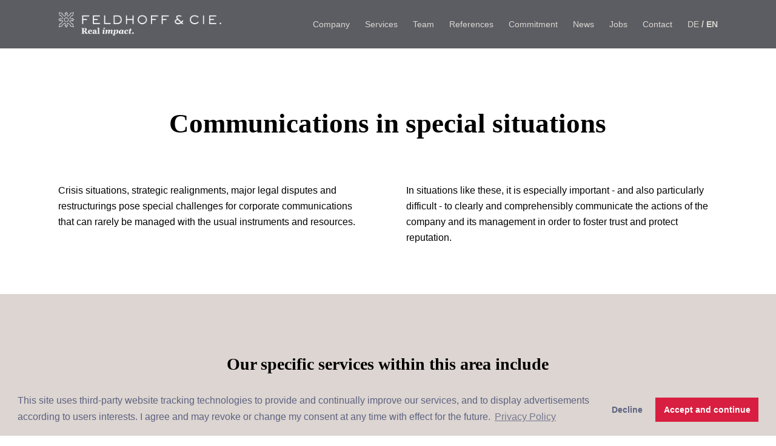

--- FILE ---
content_type: text/html; charset=UTF-8
request_url: http://feldhoffcie.de/en/services/special-situations
body_size: 3460
content:
<!DOCTYPE html>
<html lang="en">

<head>
  <meta charset="UTF-8" />
  <meta name="viewport" content="width=device-width, initial-scale=1.0" />
  <title>Special situations | Feldhoff & Cie.</title>
  <meta name="title" content="Special situations | Feldhoff & Cie." />
  <meta name="description" content="" />
  <meta name="robots" content="index" />

  <meta property="og:type" content="website" />
  <meta property="og:url" content='http://feldhoffcie.de/en' />
  <meta property="og:title" content="Special situations | Feldhoff & Cie." />
  <meta property="og:description" content="" />
      <meta property="og:image" content="http://feldhoffcie.de/media/site/11ff1ab0fd-1761102135/fci-banner.jpg" />
    <meta property="twitter:card" content="summary_large_image" />

      <link rel="apple-touch-icon" sizes="180x180" href="http://feldhoffcie.de/media/site/71610dec24-1761102135/fci-favicon-96x96-180x180.png" />
    <link rel="icon" type="image/png" sizes="32x32" href="http://feldhoffcie.de/media/site/71610dec24-1761102135/fci-favicon-96x96-32x32.png" />
    <link rel="icon" type="image/png" sizes="16x16" href="http://feldhoffcie.de/media/site/71610dec24-1761102135/fci-favicon-96x96-16x16.png" />
  
    <link href="http://feldhoffcie.de/styles/dist/index.css" rel="stylesheet">
</head>

<body>
  <input type="checkbox" id="gn-menustate" class="gn-menustate" aria-hidden="true">
  <div class='content '>  <header>
    <div class='container'>
      <a href='http://feldhoffcie.de/en'>
                  <img src='http://feldhoffcie.de/media/site/830a0c988b-1761102135/logo-1.png' alt='Feldhoff & Cie. Logo' />
              </a>

      <label class="menuicon" for="gn-menustate" aria-hidden="true">
        <span class="bread bread-top">
          <span class="crust crust-top"></span>
        </span>
        <span class="bread bread-bottom">
          <span class="crust crust-bottom"></span>
        </span>
      </label>

      <nav>
        <ul class='headerlist'>
                      <li class='hasparent'>
              <a href='http://feldhoffcie.de/en/company'>Company</a>
                              <div class='submenu' style='--num: 
                      2            
            ;'>
                  <ul class='submenu'>
                    <li class='header'>
                                              Company                                          </li>
                                          <li class='same'>
                        <a href='http://feldhoffcie.de/en/company'>Company</a>
                      </li>
                                                              <li>
                                                                              <a href='https://3f-group.net/' target='_blank' rel='noopener nofollow noreferrer'>3F Group</a>
                                                                        </li>
                                                          </ul>
                </div>
                          </li>
                      <li class='hasparent'>
              <a href='http://feldhoffcie.de/en/services'>Services</a>
                              <div class='submenu' style='--num: 
                      9            
            ;'>
                  <ul class='submenu'>
                    <li class='header'>
                                              Services                                          </li>
                                                              <li>
                                                  <a href='http://feldhoffcie.de/en/services/brand-concepts'>Brand concepts</a>
                                              </li>
                                          <li>
                                                  <a href='http://feldhoffcie.de/en/services/corporate-communications'>Corporate Communications</a>
                                              </li>
                                          <li>
                                                  <a href='http://feldhoffcie.de/en/services/financial-communications'>Financial communications</a>
                                              </li>
                                          <li>
                                                  <a href='http://feldhoffcie.de/en/services/acceptance-communications'>Acceptance communications</a>
                                              </li>
                                          <li>
                                                  <a href='http://feldhoffcie.de/en/services/special-situations'>Special situations</a>
                                              </li>
                                          <li>
                                                  <a href='http://feldhoffcie.de/en/services/internal-communications'>Internal communications</a>
                                              </li>
                                          <li>
                                                  <a href='http://feldhoffcie.de/en/services/real-estate-forum'>Real Estate Forum</a>
                                              </li>
                                          <li>
                                                  <a href='http://feldhoffcie.de/en/services/real-estate-summit'>Real Estate Summit</a>
                                              </li>
                                          <li>
                                                  <a href='http://feldhoffcie.de/en/services/customised-events'>Customised events</a>
                                              </li>
                                                          </ul>
                </div>
                          </li>
                      <li class='hasparent'>
              <a href='http://feldhoffcie.de/en/team'>Team</a>
                              <div class='submenu' style='--num: 
                      3            
            ;'>
                  <ul class='submenu'>
                    <li class='header'>
                                              Das Team bei Feldhoff & Cie.                                          </li>
                                          <li class='same'>
                        <a href='http://feldhoffcie.de/en/team'>Team</a>
                      </li>
                                                              <li>
                                                  <a href='http://feldhoffcie.de/en/team/corporate-culture'>Corporate Culture</a>
                                              </li>
                                          <li>
                                                  <a href='http://feldhoffcie.de/en/team/career'>Career</a>
                                              </li>
                                                          </ul>
                </div>
                          </li>
                      <li class=''>
              <a href='http://feldhoffcie.de/en/references'>References</a>
                          </li>
                      <li class=''>
              <a href='http://feldhoffcie.de/en/commitment'>Commitment</a>
                          </li>
                      <li class='hasparent'>
              <a href='http://feldhoffcie.de/en/news'>News</a>
                              <div class='submenu' style='--num: 
                      3            
            ;'>
                  <ul class='submenu'>
                    <li class='header'>
                                              News                                          </li>
                                          <li class='same'>
                        <a href='http://feldhoffcie.de/en/news'>News</a>
                      </li>
                                                              <li>
                                                  <a href='http://feldhoffcie.de/en/news/publications'>Publications</a>
                                              </li>
                                          <li>
                                                                              <a href='http://feldhoffcie.de/en/blog'>Blog</a>
                                                                        </li>
                                                          </ul>
                </div>
                          </li>
                      <li class=''>
              <a href='http://feldhoffcie.de/en/jobs'>Jobs</a>
                          </li>
                      <li class=''>
              <a href='http://feldhoffcie.de/en/contact'>Contact</a>
                          </li>
                    <li class='languageswitch'>
            <ul>
                              <li>
                  <a class='lang' href="http://feldhoffcie.de/de/leistungen/sondersituationen" hreflang="de">
                    de                  </a>
          </li>
                        <li class="active">
                  <a class='lang' href="http://feldhoffcie.de/en/services/special-situations" hreflang="en">
                    en                  </a>
          </li>
                </ul>
        </li>
        </ul>
      </nav>
    </div>
  </header>

  <section class='layout paddingtopsmall paddingbottomnope' style='background:
        #FFFFFF;
  '>
    <div class='container'>
              <div class="column" style="--span:6">
          <div class='block heading bold  center' 
  style='text-align: center; 
    font-family: var(--serif-fonts); 
    color: #000000;'>
  <h1>
    Communications in special situations  </h1>
</div>        </div>
          </div>
  </section>
  <section class='layout paddingtopsmaller paddingbottomsmaller' style='background:
        #FFFFFF;
  '>
    <div class='container'>
              <div class="column" style="--span:3">
          <div class='block text left' 
  style='text-align: left; 
  font-family: var(--sans-serif-fonts); 
  font-size: 16px; 
  color: #000000;'>
  <p>Crisis situations, strategic realignments, major legal disputes and restructurings pose special challenges for corporate communications that can rarely be managed with the usual instruments and resources.</p></div>        </div>
              <div class="column" style="--span:3">
          <div class='block text left' 
  style='text-align: left; 
  font-family: var(--sans-serif-fonts); 
  font-size: 16px; 
  color: #000000;'>
  <p>In situations like these, it is especially important - and also particularly difficult - to clearly and comprehensibly communicate the actions of the company and its management in order to foster trust and protect reputation.</p></div>        </div>
          </div>
  </section>
  <section class='layout paddingtopsmall paddingbottomnope' style='background:
        #dcd5d1;
  '>
    <div class='container'>
              <div class="column" style="--span:6">
          <div class='block heading bold  center' 
  style='text-align: center; 
    font-family: var(--serif-fonts); 
    color: #000000;'>
  <h3>
    Our specific services within this area include  </h3>
</div>        </div>
          </div>
  </section>
  <section class='layout paddingtopsmaller paddingbottomsmall' style='background:
        #dcd5d1;
  '>
    <div class='container'>
              <div class="column" style="--span:6">
          <div class='block gallery' style='--num: 4;'>
    <div class='image'>
    <img src="http://feldhoffcie.de/media/pages/leistungen/sondersituationen/ea73ebb35e-1761102145/fci_special-situations-communications_service_1.jpg">
  </div>
    <div class='image'>
    <img src="http://feldhoffcie.de/media/pages/leistungen/sondersituationen/5583aac77b-1761102145/fci_special-situations-communications_service_4.jpg">
  </div>
    <div class='image'>
    <img src="http://feldhoffcie.de/media/pages/leistungen/sondersituationen/7dd86d3ad6-1761102145/fci_special-situations-communications_service_2.jpg">
  </div>
    <div class='image'>
    <img src="http://feldhoffcie.de/media/pages/leistungen/sondersituationen/37b8b67d0b-1761102145/fci_special-situations-communications_service_3.jpg">
  </div>
  </div><div class='block gallery' style='--num: 4;'>
    <div class='image'>
    <img src="http://feldhoffcie.de/media/pages/leistungen/sondersituationen/89c2a0c447-1761102145/fci_special-situations-communications_service_5.jpg">
  </div>
    <div class='image'>
    <img src="http://feldhoffcie.de/media/pages/leistungen/sondersituationen/1b272d250a-1761102145/fci_special-situations-communications_service_8.jpg">
  </div>
    <div class='image'>
    <img src="http://feldhoffcie.de/media/pages/leistungen/sondersituationen/47eb2ea1e7-1761102145/fci_special-situations-communications_service_7.jpg">
  </div>
    <div class='image'>
    <img src="http://feldhoffcie.de/media/pages/leistungen/sondersituationen/ddb2aa22b4-1761102145/fci_special-situations-communications_service_6.jpg">
  </div>
  </div>        </div>
          </div>
  </section>
  <section class='layout paddingtopsmaller paddingbottomnope' style='background:
        #9fabb3;
  '>
    <div class='container'>
              <div class="column" style="--span:6">
                  </div>
          </div>
  </section>

</div>
<footer>
  <div class='container'>
    <a href='http://feldhoffcie.de/en'>
            <img src='http://feldhoffcie.de/media/site/830a0c988b-1761102135/logo-1.png' alt='Feldhoff & Cie. Logo' />
          </a>
    <div class='blocks'>
      <div class='block'>
        <p>Feldhoff &amp; Cie. Holding GmbH<br>WESTEND TOWER<br>Grüneburgweg 58-62<br>60322 Frankfurt am Main</p>      </div>
      <div class='block'>
        <p>T +49 69 2648677 0 <br>F +49 69 2648677 20 <br>E <a href="mailto:info@feldhoff-cie.de" rel="noopener noreferrer nofollow">info@feldhoff-cie.de</a></p>        <ul class='socialmedia'>
                    <li>
            <a href='https://de.linkedin.com/company/feldhoff-&-cie.' target='_blank' rel='noopener norefferer nofollow'>
              <svg xmlns="http://www.w3.org/2000/svg" viewBox="0 0 448 512"><path d="M100.28 448H7.4V148.9h92.88zM53.79 108.1C24.09 108.1 0 83.5 0 53.8a53.79 53.79 0 0 1 107.58 0c0 29.7-24.1 54.3-53.79 54.3zM447.9 448h-92.68V302.4c0-34.7-.7-79.2-48.29-79.2-48.29 0-55.69 37.7-55.69 76.7V448h-92.78V148.9h89.08v40.8h1.3c12.4-23.5 42.69-48.3 87.88-48.3 94 0 111.28 61.9 111.28 142.3V448z"/></svg>            </a>
          </li>
                  </ul>
      </div>
      <div class='block'>
        <ul class='pageslist'>
          <li>
            <a href='http://feldhoffcie.de/en'>Home</a>
          </li>
                    <li>
            <a href='http://feldhoffcie.de/en/company'>Company</a>
          </li>
                    <li>
            <a href='http://feldhoffcie.de/en/services'>Services</a>
          </li>
                    <li>
            <a href='http://feldhoffcie.de/en/team'>Team</a>
          </li>
                    <li>
            <a href='http://feldhoffcie.de/en/references'>References</a>
          </li>
                    <li>
            <a href='http://feldhoffcie.de/en/commitment'>Commitment</a>
          </li>
                    <li>
            <a href='http://feldhoffcie.de/en/news'>News</a>
          </li>
                    <li>
            <a href='http://feldhoffcie.de/en/jobs'>Jobs</a>
          </li>
                    <li>
            <a href='http://feldhoffcie.de/en/contact'>Contact</a>
          </li>
                  </ul>
      </div>
    </div>
    <div class='legal'>
      <div class='notice'>
          © Feldhoff & Cie. Holding GmbH      </div>
      <div class='links'>
                <a href='http://feldhoffcie.de/en/imprint'>Imprint</a>
                <a href='http://feldhoffcie.de/en/data-privacy'>Data privacy</a>
                  
      </div>
    </div>
  </div>
</footer><script src="http://feldhoffcie.de/js/cookieconsent.js"></script><script>
window.addEventListener('load', function(){
  window.cookieconsent.initialise({
    revokeBtn: "<div class='cc-revoke'></div>",
    type: "opt-in",
    palette: {
      popup: {
        background: "#dcd5d1",
        text: "#5E6280"
      },
      button: {
        background: "#d81f41",
        text: "#fff"
      }
    },
    content: {
      message: "This site uses third-party website tracking technologies to provide and continually improve our services, and to display advertisements according to users interests. I agree and may revoke or change my consent at any time with effect for the future.",
      link: "Privacy Policy",
      allow: "Accept and continue",
      deny: "Decline",
      href: "https://www.feldhoff-cie.de/impressum"
    },
    onInitialise: function(status) {
      if(status == cookieconsent.status.allow) startGA();
    },
    onStatusChange: function(status) {
      if (this.hasConsented()) startGA();
    }
  })
});

function startGA() {
  (function(i,s,o,g,r,a,m){i['GoogleAnalyticsObject']=r;i[r]=i[r]||function(){
    (i[r].q=i[r].q||[]).push(arguments)},i[r].l=1*new Date();a=s.createElement(o),
    m=s.getElementsByTagName(o)[0];a.async=1;a.src=g;m.parentNode.insertBefore(a,m)
  })(window,document,'script','//www.google-analytics.com/analytics.js','ga');
  ga('create', 'UA-81471837-1', 'auto');
  ga('send', 'pageview');
}
</script>  </body>

  </html>

--- FILE ---
content_type: text/css
request_url: http://feldhoffcie.de/styles/dist/index.css
body_size: 10975
content:
main.pressrelease section.title{background-color:#f1f3f0;padding:60px 0}main.pressrelease section.title img.logo{margin:20px 0;height:36px;width:auto}main.pressrelease section.title h1{font-family:var(--serif-fonts);font-size:36px;font-weight:700;max-width:800px;margin:0}@media only screen and (max-width: 700px){main.pressrelease section.title h1{font-size:24px}}main.pressrelease section.preview{padding:80px 0}main.pressrelease section.preview div.preview{font-family:var(--sans-serif-fonts);font-size:18px;color:#5e6280;line-height:26px;max-width:700px;margin-bottom:20px}@media only screen and (max-width: 700px){main.pressrelease section.preview div.preview{font-size:16px}}main.pressrelease section.preview a{color:#d81f41;font-size:16px;font-weight:700;font-family:var(--sans-serif-fonts)}main.pressrelease section.digest{padding-bottom:100px}main.pressrelease section.digest h2{margin:0 0 40px 0;font-size:28px;font-family:var(--serif-fonts);font-weight:700}@media only screen and (max-width: 700px){main.pressrelease section.digest h2{font-size:20px}}main.pressrelease section.digest div.digests{display:grid;grid-template-columns:repeat(3, 1fr);grid-gap:24px}@media only screen and (max-width: 800px){main.pressrelease section.digest div.digests{grid-template-columns:1fr !important}}@media only screen and (max-width: 1200px){main.pressrelease section.digest div.digests{grid-template-columns:1fr 1fr}}main.pressrelease section.digest div.digests div.newsblock{height:450px}main.pressrelease section.digest div.cta{display:flex;width:100%;justify-content:center;margin-top:40px}main.pressrelease section.digest a.moredigest{padding:12px 24px;border-radius:40px;background-color:#d81f41;color:#fff;display:block;width:-webkit-max-content;width:-moz-max-content;width:max-content;font-family:var(--sans-serif-fonts);text-decoration:none}main.event section.title{background-color:#f1f3f0;padding:60px 0}main.event section.title img.logo{margin:20px 0;height:36px;width:auto}main.event section.title h1{font-family:var(--serif-fonts);font-size:36px;font-weight:700;max-width:800px;margin:0}@media only screen and (max-width: 700px){main.event section.title h1{font-size:24px}}main.event section.content{padding:0 0 80px 0}main.event section.content div.preview{font-family:var(--sans-serif-fonts);font-size:18px;color:#5e6280;line-height:26px;max-width:700px;margin-bottom:20px;margin-top:80px}@media only screen and (max-width: 700px){main.event section.content div.preview{font-size:16px}}main.event section.content a{color:#d81f41;font-size:16px;font-weight:700;font-family:var(--sans-serif-fonts);display:block;margin-top:80px}main.event section.content iframe{display:block;width:100%;margin-top:80px}main.news section.header{width:100%;height:400px;background-repeat:no-repeat;background-size:cover;display:flex;flex-direction:column;align-items:center;justify-content:center}main.news section.header h1{font-family:var(--serif-fonts);font-size:45px;color:#fff;margin:0;font-weight:700}main.news section.filter{width:100%;background-color:var(--dark-grey);color:#f6f6f6;padding:40px 0}main.news section.filter>div.container>form{display:grid;grid-template-columns:repeat(6, 1fr);grid-gap:36px 24px}main.news section.filter label{display:block;font-family:var(--sans-serif-fonts);font-size:13px;letter-spacing:1px;text-transform:uppercase;margin-bottom:12px;color:#fff}main.news section.filter label.checkbox{position:relative;padding-left:38px;cursor:pointer;font-size:16px;-webkit-user-select:none;-moz-user-select:none;-ms-user-select:none;user-select:none;text-transform:none;letter-spacing:0;height:24px;display:flex;flex-direction:column;justify-content:center;color:#f6f6f6;overflow-wrap:normal;-webkit-hyphens:none;-ms-hyphens:none;hyphens:none}main.news section.filter label.checkbox:first-of-type{margin-right:24px}main.news section.filter label.checkbox:hover input~span.checkmark{background-color:#2f3033}main.news section.filter label.checkbox input:checked~span.checkmark:after{display:block}main.news section.filter label.checkbox>img{max-height:20px;height:100%}main.news section.filter input{height:48px;background-color:#414347;border:none;width:100%;position:relative;display:block;font-size:16px;color:#fff}main.news section.filter input[type=search]{background-image:url("../../svgs/search.svg");background-repeat:no-repeat;background-size:20px;background-position:16px center;padding:14px 16px 14px 46px}main.news section.filter input[type=checkbox]{position:absolute;opacity:0;cursor:pointer;height:0;width:0}main.news section.filter input[type=submit]{height:100%;background:none;padding:14px 32px 14px 16px;text-align:right;background-image:url("../../svgs/arrow-beige.svg");background-repeat:no-repeat;background-size:20px;background-position:100% center;transition:margin .2s ease-in-out;cursor:pointer;margin-right:8px;width:-webkit-max-content;width:-moz-max-content;width:max-content}main.news section.filter input[type=submit]:hover{margin-right:0px}main.news section.filter input#date{padding:14px 46px 14px 16px;background-image:url("../../svgs/date.svg");background-repeat:no-repeat;background-size:20px;background-position:calc(100% - 16px) center;background-origin:left}main.news section.filter input::-moz-placeholder{color:#8f95a4}main.news section.filter input:-ms-input-placeholder{color:#8f95a4}main.news section.filter input::placeholder{color:#8f95a4}main.news section.filter div.submit{display:flex;justify-content:flex-end}main.news section.filter div.checkboxes>div{display:flex;flex-direction:row;flex-wrap:wrap}main.news section.filter div.checkboxes span.checkmark{position:absolute;top:0;left:0;height:24px;width:24px;background-color:#494a4e;transition:background-color .1s ease-in-out}main.news section.filter div.checkboxes span.checkmark:after{content:url("../../svgs/checked.svg");position:absolute;display:none;width:13px;height:9px;top:5px;right:7.5px}main.news section.filter .span4{grid-column-start:span 4}@media only screen and (max-width: 1200px){main.news section.filter .span4{grid-column-start:span 3}}@media only screen and (max-width: 800px){main.news section.filter .span4{grid-column-start:span 6}}main.news section.filter .span2{grid-column-start:span 2}@media only screen and (max-width: 1200px){main.news section.filter .span2{grid-column-start:span 3}main.news section.filter .span2.submit{grid-column-start:span 6}}@media only screen and (max-width: 800px){main.news section.filter .span2{grid-column-start:span 6}main.news section.filter .span2.inline{grid-column-start:span 4}main.news section.filter .span2.submit{grid-column-start:span 2}}@media only screen and (max-width: 500px){main.news section.filter .span2.submit{grid-column-start:span 6}}main.news section.articles h1{font-size:28px;font-family:var(--serif-fonts);margin:68px 0 34px 0}main.news section.articles>div.container>div.newsblocks{display:grid;grid-template-columns:repeat(3, 1fr);grid-gap:24px;margin-bottom:100px}@media only screen and (max-width: 800px){main.news section.articles>div.container>div.newsblocks{grid-template-columns:1fr !important}}@media only screen and (max-width: 1200px){main.news section.articles>div.container>div.newsblocks{grid-template-columns:1fr 1fr}}main.news section.articles>div.container>div.newsblocks div.newsblock{height:450px}main.news section.articles>div.container>div.newsblocks>h1{height:300px;grid-column-start:span 3;text-align:center;display:flex;justify-content:center;align-items:center}div.litepicker{--date-container-months-color-bg: #f1f3f0;--date-container-months-box-shadow-color: #ddd;--date-footer-color-bg: #fafafa;--date-footer-box-shadow-color: #ddd;--date-tooltip-color-bg: #fff;--date-month-header-color: #333;--date-button-prev-month-color: #9e9e9e;--date-button-next-month-color: #9e9e9e;--date-button-prev-month-color-hover: #d81f41;--date-button-next-month-color-hover: #d81f41;--date-month-width: calc(var(--date-day-width) * 7);--date-month-weekday-color: #9e9e9e;--date-month-week-number-color: #9e9e9e;--date-day-width: 38px;--date-day-color: #333;--date-day-color-hover: #d81f41;--date-is-in-range-color: #dcd5d1;--date-is-locked-color: #9e9e9e;--date-is-start-color: #fff;--date-is-start-color-bg: #d81f41;--date-is-end-color: #fff;--date-is-end-color-bg: #d81f41;--date-button-cancel-color: #fff;--date-button-cancel-color-bg: #9e9e9e;--date-button-apply-color: #fff;--date-button-apply-color-bg: #2196f3;--date-button-reset-color: #909090;--date-button-reset-color-hover: #d81f41;--date-highlighted-day-color: #333;--date-highlighted-day-color-bg: #ffeb3b;font-family:var(--sans-serif-fonts);font-size:.8em;display:none;margin-top:20px}div.litepicker::after,div.litepicker::after{content:"";position:absolute;bottom:100%;width:0;height:0;border-style:solid;border-top-color:transparent !important;border-width:8px}div.litepicker::before{right:auto;left:calc(50% - 8px);border-color:rgba(0,0,0,.05) transparent}div.litepicker::after{right:auto;left:calc(50% - 8px);border-color:var(--date-container-months-color-bg) transparent}div.litepicker button{border:none;background:none}div.litepicker .container__main{display:flex}div.litepicker .container__months{display:flex;flex-wrap:wrap;background-color:var(--date-container-months-color-bg);width:calc( var(--date-month-width) + 10px );box-sizing:content-box}div.litepicker .container__months.columns-2{width:calc((var(--date-month-width) * 2) + 20px)}div.litepicker .container__months.columns-3{width:calc((var(--date-month-width) * 3) + 30px)}div.litepicker .container__months.columns-4{width:calc((var(--date-month-width) * 4) + 40px)}div.litepicker .container__months.split-view .month-item-header .button-previous-month,div.litepicker .container__months.split-view .month-item-header .button-next-month{visibility:visible}div.litepicker .container__months .month-item{padding:5px;width:var(--date-month-width);box-sizing:content-box}div.litepicker .container__months .month-item-header{display:flex;justify-content:space-between;font-weight:500;padding:10px 5px;text-align:center;align-items:center;color:var(--date-month-header-color)}div.litepicker .container__months .month-item-header div{flex:1}div.litepicker .container__months .month-item-header div>.month-item-name{margin-right:5px}div.litepicker .container__months .month-item-header div>.month-item-year{padding:0}div.litepicker .container__months .month-item-header .reset-button{color:var(--date-button-reset-color)}div.litepicker .container__months .month-item-header .reset-button>svg{fill:var(--date-button-reset-color)}div.litepicker .container__months .month-item-header .reset-button *{pointer-events:none}div.litepicker .container__months .month-item-header .reset-button:hover{color:var(--date-button-reset-color-hover)}div.litepicker .container__months .month-item-header .reset-button:hover>svg{fill:var(--date-button-reset-color-hover)}div.litepicker .container__months .month-item-header .button-previous-month,div.litepicker .container__months .month-item-header .button-next-month{visibility:hidden;text-decoration:none;padding:3px 5px;transition:color .3s,border .3s;cursor:default}div.litepicker .container__months .month-item-header .button-previous-month *,div.litepicker .container__months .month-item-header .button-next-month *{pointer-events:none}div.litepicker .container__months .month-item-header .button-previous-month{color:var(--date-button-prev-month-color)}div.litepicker .container__months .month-item-header .button-previous-month>svg,div.litepicker .container__months .month-item-header .button-previous-month>img{fill:var(--date-button-prev-month-color)}div.litepicker .container__months .month-item-header .button-previous-month:hover{color:var(--date-button-prev-month-color-hover)}div.litepicker .container__months .month-item-header .button-previous-month:hover>svg{fill:var(--date-button-prev-month-color-hover)}div.litepicker .container__months .month-item-header .button-next-month{color:var(--date-button-next-month-color)}div.litepicker .container__months .month-item-header .button-next-month>svg,div.litepicker .container__months .month-item-header .button-next-month>img{fill:var(--date-button-next-month-color)}div.litepicker .container__months .month-item-header .button-next-month:hover{color:var(--date-button-next-month-color-hover)}div.litepicker .container__months .month-item-header .button-next-month:hover>svg{fill:var(--date-button-next-month-color-hover)}div.litepicker .container__months .month-item-weekdays-row{display:flex;justify-self:center;justify-content:flex-start;color:var(--date-month-weekday-color);text-transform:uppercase;letter-spacing:1px}div.litepicker .container__months .month-item-weekdays-row>div{padding:5px 0;font-size:85%;flex:1;width:var(--date-day-width);text-align:center}div.litepicker .container__months .month-item:first-child .button-previous-month{visibility:visible}div.litepicker .container__months .month-item:last-child .button-next-month{visibility:visible}div.litepicker .container__months .month-item.no-previous-month .button-previous-month{visibility:hidden}div.litepicker .container__months .month-item.no-next-month .button-next-month{visibility:hidden}div.litepicker .container__days{display:flex;flex-wrap:wrap;justify-self:center;justify-content:flex-start;text-align:center;box-sizing:content-box}div.litepicker .container__days>div,div.litepicker .container__days>a{padding:5px 0;width:var(--date-day-width)}div.litepicker .container__days .day-item{color:var(--date-day-color);text-align:center;text-decoration:none;transition:color .3s,border .3s;cursor:default}div.litepicker .container__days .day-item:hover{color:var(--date-day-color-hover);box-shadow:inset 0 0 0 1px var(--date-day-color-hover)}div.litepicker .container__days .day-item.is-today{color:var(--date-is-today-color);font-weight:600}div.litepicker .container__days .day-item.is-locked{color:var(--date-is-locked-color)}div.litepicker .container__days .day-item.is-locked:hover{color:var(--date-is-locked-color);box-shadow:none;cursor:default}div.litepicker .container__days .day-item.is-in-range{background-color:var(--date-is-in-range-color)}div.litepicker .container__days .day-item.is-start-date{color:var(--date-is-start-color);background-color:var(--date-is-start-color-bg)}div.litepicker .container__days .day-item.is-end-date{color:var(--date-is-end-color);background-color:var(--date-is-end-color-bg)}div.litepicker .container__days .day-item.is-highlighted{color:var(--date-highlighted-day-color);background-color:var(--date-highlighted-day-color-bg)}div.litepicker .container__days .week-number{display:flex;align-items:center;justify-content:center;color:var(--date-month-week-number-color);font-size:85%}div.litepicker .container__footer{text-align:right;padding:10px 5px;margin:0 5px;background-color:var(--date-footer-color-bg);box-shadow:inset 0px 3px 3px 0px var(--date-footer-box-shadow-color)}div.litepicker .container__footer .preview-date-range{margin-right:10px;font-size:90%}div.litepicker .container__footer .button-cancel{background-color:var(--date-button-cancel-color-bg);color:var(--date-button-cancel-color);border:0;padding:3px 7px 4px}div.litepicker .container__footer .button-cancel *{pointer-events:none}div.litepicker .container__footer .button-apply{background-color:var(--date-button-apply-color-bg);color:var(--date-button-apply-color);border:0;padding:3px 7px 4px;margin-left:10px;margin-right:10px}div.litepicker .container__footer .button-apply:disabled{opacity:.7}div.litepicker .container__footer .button-apply *{pointer-events:none}div.litepicker .container__tooltip{position:absolute;margin-top:-4px;padding:4px 8px;background-color:var(--date-tooltip-color-bg);box-shadow:0 1px 3px rgba(0,0,0,.25);white-space:nowrap;font-size:11px;pointer-events:none;visibility:hidden}div.litepicker .container__tooltip:before{position:absolute;bottom:-5px;left:calc(50% - 5px);border-top:5px solid rgba(0,0,0,.12);border-right:5px solid transparent;border-left:5px solid transparent;content:""}div.litepicker .container__tooltip:after{position:absolute;bottom:-4px;left:calc(50% - 4px);border-top:4px solid var(--date-tooltip-color-bg);border-right:4px solid transparent;border-left:4px solid transparent;content:""}footer{background-color:var(--dark-grey);color:#fff;font-family:var(--sans-serif-fonts);font-weight:400;line-height:26px;font-size:16px;flex-shrink:0;padding-top:50px;padding-bottom:20px}footer img{height:40px}footer div.blocks{display:flex;flex-direction:row;width:100%;max-width:860px;justify-content:space-between;margin:50px 0}@media only screen and (max-width: 700px){footer div.blocks{margin:20px 0 30px 0;flex-direction:column}footer div.blocks>div.block{margin-top:20px}}footer div.blocks>div.block>ul{margin:0;padding:0;list-style:none}footer div.blocks>div.block>ul>li{display:block}footer div.blocks>div.block>ul.socialmedia{margin-top:20px;display:flex}footer div.blocks>div.block>ul.socialmedia svg{fill:var(--light-white);height:17px;width:auto;margin-right:16px}footer div.legal{color:var(--light-blueish-grey);display:flex;flex-direction:row;justify-content:space-between}@media only screen and (max-width: 700px){footer div.legal{flex-direction:column}footer div.legal>div.block{margin-top:20px}}footer div.legal>div.links>a{margin-left:15px}@media only screen and (max-width: 700px){footer div.legal>div.links>a{margin:0 15px 0 0}}footer a{color:inherit;text-decoration:none}footer a:hover{font-weight:500}input#gn-menustate{border:0;clip:rect(0, 0, 0, 0);height:1px;margin:-1px;overflow:hidden;padding:0;position:absolute;width:1px}header{background-color:var(--dark-grey);font-family:var(--sans-serif-fonts);font-size:14px;color:var(--light-white);height:80px;position:fixed;z-index:999;top:0;left:0;right:0}@media only screen and (max-width: 400px){header{height:65px}}header>div.container{display:flex;align-items:center;justify-content:space-between;height:100%;position:relative}header>div.container img{height:40px;position:relative}@media only screen and (max-width: 400px){header>div.container img{height:30px}}header>div.container label.menuicon{border:0;clip:rect(0, 0, 0, 0);height:1px;margin:-1px;overflow:hidden;padding:0;position:absolute;width:1px}@media only screen and (max-width: 1000px){header>div.container label.menuicon{border:none;clip:auto;height:auto;margin:auto;overflow:visible;position:static;width:auto;display:block;position:absolute;top:16px;right:0;width:48px;height:48px;cursor:pointer;transition:transform .5s cubic-bezier(0.28, 0.11, 0.32, 1);transform:rotate(0)}}@media only screen and (max-width: 1000px)and (max-width: 400px){header>div.container label.menuicon{top:9px}}@media only screen and (max-width: 1000px){header>div.container label.menuicon:hover{opacity:.65}}@media only screen and (max-width: 1000px){header>div.container label.menuicon span.bread{position:absolute;top:0;right:0;width:48px;height:48px;transition:transform .5s cubic-bezier(0.28, 0.11, 0.32, 1);transform:rotate(0)}header>div.container label.menuicon span.bread span.crust{display:block;width:18px;height:2px;background:#fff;position:absolute;left:15px}header>div.container label.menuicon span.bread span.crust.crust-top{top:23px;transition:transform .5s cubic-bezier(0.28, 0.11, 0.32, 1);transform:translateY(-3px)}header>div.container label.menuicon span.bread span.crust.crust-bottom{bottom:23px;transition:transform .5s cubic-bezier(0.28, 0.11, 0.32, 1);transform:translateY(3px)}}header>div.container li.languageswitch>ul{text-transform:uppercase;list-style:none;padding:0;font-family:var(--sans-serif-fonts);font-weight:400}@media only screen and (max-width: 1000px){header>div.container li.languageswitch>ul{font-size:16px}}header>div.container li.languageswitch>ul li{display:inline-block;margin:0}header>div.container li.languageswitch>ul li.active{font-weight:600}header>div.container li.languageswitch>ul li:nth-child(2)::before{content:"/"}@media only screen and (max-width: 1000px){header>div.container>nav>ul.headerlist{display:none}}@media only screen and (min-width: 1000px){header>div.container>nav>ul.headerlist{list-style:none;display:flex;flex-direction:row}header>div.container>nav>ul.headerlist>li{margin-left:25px;position:relative;display:block}header>div.container>nav>ul.headerlist>li a{text-decoration:none;color:inherit}header>div.container>nav>ul.headerlist>li:hover>div.submenu{visibility:visible;max-height:calc(124px + 55px * var(--num));opacity:1;box-shadow:0px 12px 18px rgba(0,0,0,.27)}header>div.container>nav>ul.headerlist>li div.submenu{right:auto;max-width:380px;width:70vw;top:30px;position:absolute;left:clamp(calc(-190px + 50%), calc(-35vw + 50%), 0px);box-shadow:none;transition:all 300ms ease-in-out 50ms,opacity 250ms ease-in-out 50ms;overflow:hidden;visibility:hidden;max-height:0px;opacity:0;transform-origin:top;padding-bottom:10px}header>div.container>nav>ul.headerlist>li div.submenu>ul.submenu{top:10px;background:#fff;list-style-type:none;padding:25px 30px;position:relative}header>div.container>nav>ul.headerlist>li div.submenu>ul.submenu::before,header>div.container>nav>ul.headerlist>li div.submenu>ul.submenu::after{content:"";position:absolute;bottom:100%;width:0;height:0;border-style:solid;border-top-color:transparent !important;border-width:8px}header>div.container>nav>ul.headerlist>li div.submenu>ul.submenu::before{right:auto;left:calc(50% - 8px);border-color:rgba(0,0,0,.05) transparent}header>div.container>nav>ul.headerlist>li div.submenu>ul.submenu::after{right:auto;left:calc(50% - 8px);border-color:#fff transparent}header>div.container>nav>ul.headerlist>li div.submenu>ul.submenu>li.header{font-size:20px;font-weight:700;font-family:var(--serif-fonts);line-height:28px;margin:0 0 22px 0;color:#000}header>div.container>nav>ul.headerlist>li div.submenu>ul.submenu>li{margin:0 0 14px 0}header>div.container>nav>ul.headerlist>li div.submenu>ul.submenu>li a{font-size:16px;line-height:24px;color:#1d3352}header>div.container>nav>ul.headerlist>li div.submenu>ul.submenu>li a::after{content:url("../../svgs/arrow-beige.svg");margin-left:6px;height:9px;width:16px;transition:margin 100ms ease-in-out}header>div.container>nav>ul.headerlist>li div.submenu>ul.submenu>li a:hover::after{margin-left:10px}header>div.container>nav>ul.headerlist>li div.submenu>ul.submenu>li.headerlink{width:100%;margin:23px 0 0 0;border-top:1px solid #5e6280;padding-top:23px}header>div.container>nav>ul.headerlist>li div.submenu>ul.submenu>li.headerlink a{font-weight:500;color:#d81f41}}@media only screen and (max-width: 1000px){input#gn-menustate:checked~div.content>header{background-color:var(--dark-grey);top:0;bottom:0;left:0;right:0;z-index:999;width:100%;height:100vh;overflow:scroll}input#gn-menustate:checked~div.content>header>div.container{align-items:flex-start;justify-content:flex-start;flex-direction:column}input#gn-menustate:checked~div.content>header>div.container>nav>ul.headerlist{list-style:none;display:flex;flex-direction:column;margin-top:60px;padding:0;margin-bottom:50px}input#gn-menustate:checked~div.content>header>div.container>nav>ul.headerlist a{text-decoration:none;color:inherit}input#gn-menustate:checked~div.content>header>div.container>nav>ul.headerlist>li{display:block;font-size:20px;margin-bottom:40px;font-family:var(--serif-fonts);font-weight:700}input#gn-menustate:checked~div.content>header>div.container>nav>ul.headerlist>li a:not(a.lang)::after{content:url("../../svgs/arrowwhite.svg");margin-left:6px;height:9px;width:16px;transition:margin 100ms ease-in-out}input#gn-menustate:checked~div.content>header>div.container>nav>ul.headerlist>li a:hover::after{margin-left:10px}input#gn-menustate:checked~div.content>header>div.container>nav>ul.headerlist>li>div.submenu{margin-top:10px;border-top:1px solid rgba(255,255,255,.5);padding-top:10px}input#gn-menustate:checked~div.content>header>div.container>nav>ul.headerlist>li>div.submenu>ul.submenu{list-style:none;padding:0}input#gn-menustate:checked~div.content>header>div.container>nav>ul.headerlist>li>div.submenu>ul.submenu>li.header{display:none}input#gn-menustate:checked~div.content>header>div.container>nav>ul.headerlist>li>div.submenu>ul.submenu>li.same{display:none}input#gn-menustate:checked~div.content>header>div.container>nav>ul.headerlist>li>div.submenu>ul.submenu>li a{font-family:var(--sans-serif-fonts);font-weight:400;font-size:16px;line-height:24px;color:#fff}input#gn-menustate:checked~div.content>header>div.container>nav>ul.headerlist>li>div.submenu>ul.submenu>li.headerlink{display:none;width:100%;margin:23px 0 0 0;border-top:1px solid rgba(200,200,200,.5);padding-top:23px}input#gn-menustate:checked~div.content>header>div.container>nav>ul.headerlist>li>div.submenu>ul.submenu>li.headerlink a{font-weight:500;color:#fff}input#gn-menustate:checked~div.content>header>div.container img{z-index:999;top:19px}}@media only screen and (max-width: 1000px)and (max-width: 400px){input#gn-menustate:checked~div.content>header>div.container img{top:16px}}@media only screen and (max-width: 1000px){input#gn-menustate:checked~div.content>header>div.container>label.menuicon{z-index:999;transform:rotate(90deg)}input#gn-menustate:checked~div.content>header>div.container>label.menuicon span.bread.bread-top{transition:transform .5s cubic-bezier(0.28, 0.11, 0.32, 1);transform:rotate(45deg)}input#gn-menustate:checked~div.content>header>div.container>label.menuicon span.bread.bread-bottom{transition:transform .5s cubic-bezier(0.28, 0.11, 0.32, 1);transform:rotate(-45deg)}input#gn-menustate:checked~div.content>header>div.container>label.menuicon span.bread span.crust{transform:translateY(0);transition-delay:0}}section.layout.paddingtopno{padding-top:0}section.layout.paddingtopsmaller{padding-top:50px}section.layout.paddingtopsmall{padding-top:100px}section.layout.paddingtopmedium{padding-top:140px}section.layout.paddingtopbig{padding-top:180px}section.layout.paddingtopbigger{padding-top:250px}section.layout.paddingbottomno{padding-bottom:0}section.layout.paddingbottomsmaller{padding-bottom:50px}section.layout.paddingbottomsmall{padding-bottom:100px}section.layout.paddingbottommedium{padding-bottom:140px}section.layout.paddingbottombig{padding-bottom:180px}section.layout.paddingbottombigger{padding-bottom:250px}section.layout>div.container{display:grid;grid-template-columns:repeat(6, 1fr);grid-column-gap:60px}section.layout>div.container div.column{grid-column:span var(--span);max-width:100%}@media only screen and (max-width: 900px){section.layout>div.container div.column:not(:nth-child(1)){margin-top:20px}}@media only screen and (max-width: 900px){section.layout>div.container div.column{grid-column-start:span 6}}div.newsblock{width:100%;height:100%;max-height:450px;background:#f1f3f0;position:relative;cursor:pointer !important;overflow:hidden}div.newsblock.internal{background:#5b5d62}div.newsblock.internal::before{background:linear-gradient(180deg, rgba(91, 93, 98, 0) 41.22%, rgba(91, 93, 98, 0.83) 68.31%, #5b5d62 96.1%)}div.newsblock.internal::after{content:url("/svgs/newsarrow-white.svg")}div.newsblock.internal img{filter:brightness(100)}div.newsblock.internal div.description,div.newsblock.internal span.title{color:#fff}div.newsblock::before{content:"";position:absolute;top:0;bottom:0;left:0;right:0;width:100%;height:100%;background-image:linear-gradient(180deg, rgba(241, 243, 240, 0) 41.22%, rgba(241, 243, 240, 0.83) 68.31%, #f1f3f0 96.1%);background-position:0px 50px;background-repeat:no-repeat;transition:background-position .2s ease-in-out;pointer-events:none}div.newsblock::after{content:url("/svgs/newsarrow.svg");position:absolute;right:32px;bottom:30px;opacity:0;pointer-events:none;transition:opacity .2s ease-in-out}div.newsblock:hover::before{background-position:0 0}div.newsblock:hover::after{opacity:1}div.newsblock a{display:block;padding:32px;height:100%;width:100%;text-decoration:none;cursor:pointer !important;overflow:hidden}div.newsblock a::after{content:"";position:absolute;top:0;bottom:0;left:0;right:0;width:100%;height:100%;background-image:linear-gradient(180deg, rgba(241, 243, 240, 0) 67.13%, #f1f3f0 96.1%);background-position:0px 30px;background-repeat:no-repeat;pointer-events:none}div.newsblock div.logo{height:50px;display:flex;align-items:center}div.newsblock img{max-height:50px;max-width:90px;width:auto;height:auto;-o-object-fit:fill;object-fit:fill}div.newsblock span.title{display:block;font-size:20px;font-weight:700;font-family:var(--serif-fonts);margin-top:15px;color:#000}div.newsblock div.description{font-family:var(--sans-serif-fonts);font-size:16px;line-height:26px;color:#5e6280;margin-top:20px;height:100%}div.logos{margin-bottom:20px;display:grid;gap:20px;line-height:0;grid-template-columns:repeat(var(--span), 1fr)}@media only screen and (max-width: 1000px){div.logos{grid-template-columns:repeat(3, 1fr)}}@media only screen and (max-width: 600px){div.logos{grid-template-columns:repeat(2, 1fr)}}div.logos>div.logo{display:flex;justify-content:center;align-items:center}div.logos>div.logo a{display:block}div.logos>div.logo img{max-height:100%;width:100%;max-width:100%;pointer-events:none}div.heading h1,div.heading h2,div.heading h3{margin:0 0 22px 0;font-weight:inherit}div.heading h1{font-size:45px}@media only screen and (max-width: 600px){div.heading h1{font-size:38px}}@media only screen and (max-width: 400px){div.heading h1{font-size:28px}}div.heading h2{font-size:35px}@media only screen and (max-width: 600px){div.heading h2{font-size:30px}}@media only screen and (max-width: 400px){div.heading h2{font-size:24px}}div.heading h3{font-size:28px}@media only screen and (max-width: 600px){div.heading h3{font-size:26px}}@media only screen and (max-width: 400px){div.heading h3{font-size:20px}}div.heading h4{font-size:22px}@media only screen and (max-width: 600px){div.heading h4{font-size:20px}}@media only screen and (max-width: 400px){div.heading h4{font-size:18px}}div.heading.regular{font-weight:400}div.heading.medium{font-weight:500}div.heading.semibold{font-weight:600}div.heading.bold{font-weight:700}div.heading.center{max-width:900px;margin:0 auto}div.text.center{max-width:700px;margin:0 auto}div.text p{font-weight:300;line-height:26px;margin:0 0 30px 0}div.text a{color:#d81f41}div.text strong{font-weight:600}div.link a{text-decoration:none;font-family:var(--sans-serif-fonts);font-size:16px;font-weight:500;color:#d81f41}div.link a svg{margin-left:5px}div.serviceslist ul{margin-top:40px;list-style:none;font-size:18px;font-family:var(--sans-serif-fonts);color:#1d3352;display:grid;grid-template-columns:1fr 1fr 1fr;-moz-column-gap:30px;column-gap:30px;row-gap:20px;padding:0}@media only screen and (max-width: 1000px){div.serviceslist ul{grid-template-columns:1fr 1fr}}@media only screen and (max-width: 650px){div.serviceslist ul{grid-template-columns:1fr}}div.serviceslist ul li{display:flex;align-items:center;flex-direction:row;height:50px}@media only screen and (max-width: 650px){div.serviceslist ul li{height:auto}}div.serviceslist ul li::before{content:url("../../svgs/plus.svg");display:block;padding-top:5px;margin-right:15px}div.serviceslist ul li a{text-decoration:none;color:inherit}div.blocklist ul{margin-bottom:20px;display:grid;grid-gap:20px;grid-template-columns:repeat(4, minmax(6rem, 1fr));list-style:none;padding:0}@media only screen and (max-width: 1000px){div.blocklist ul{grid-template-columns:repeat(2, minmax(6rem, 1fr))}}@media only screen and (max-width: 500px){div.blocklist ul{grid-template-columns:minmax(6rem, 1fr)}}div.blocklist ul li{background-color:var(--light-white);text-align:center;min-height:-webkit-min-content;min-height:-moz-min-content;min-height:min-content;padding-bottom:50px;padding-top:30px}div.blocklist ul li svg{display:block;margin:25px auto 30px auto;width:150px;height:150px}div.blocklist ul li span.heading{display:block;font-size:20px;font-family:var(--serif-fonts);margin:0 15px;-webkit-hyphens:manual;-ms-hyphens:manual;hyphens:manual;font-weight:600}div.blocklist ul li p{font-family:var(--sans-serif-fonts);font-size:14px;font-weight:300;color:#5e6280;margin:11px 15px 0 15px}div.team{display:grid;grid-template-columns:repeat(3, 1fr)}@media only screen and (max-width: 800px){div.team{grid-template-columns:1fr 1fr}}@media only screen and (max-width: 500px){div.team{grid-template-columns:1fr}}div.team>div{position:relative;display:grid;margin:3px}div.team>div img{width:100%;pointer-events:none}div.team>div>div{position:absolute;bottom:20px;left:30px;color:#fff;text-shadow:0px 0px 10px rgba(0,0,0,.8)}div.team>div>div>ul{margin:0;padding:0;list-style:none;display:flex;flex-direction:row;align-items:center}div.team>div>div>ul>li a svg{width:100%;max-width:18px;max-height:18px;margin-right:8px;fill:#d81f41}div.team>div>div>span{display:block}div.team>div>div>span.name{font-family:var(--serif-fonts);font-size:18px;font-weight:700;margin-bottom:5px}div.team>div>div>span.position{font-family:var(--sans-serif-fonts);font-weight:300;font-size:14px;margin-bottom:13px}div.block.partner img{max-height:55px;max-width:280px;height:100%}div.block.partner>div span{display:block}div.block.partner>div span.name{font-size:32px;font-family:var(--serif-fonts);margin-top:10px}div.block.partner>div span.location{font-size:16px;font-family:var(--sans-serif-fonts);font-weight:500;margin-top:8px}div.block.partner>div p{margin-top:20px;color:#000;font-size:16px;font-family:var(--sans-serif-fonts);line-height:26px;max-width:900px}div.block.publications{display:grid;grid-template-columns:repeat(2, 1fr);grid-gap:60px}@media only screen and (max-width: 700px){div.block.publications{grid-template-columns:1fr}}div.block.publications>div{display:flex;flex-direction:row}div.block.publications>div img{max-width:150px;height:-webkit-max-content;height:-moz-max-content;height:max-content;max-height:212px;box-shadow:0px 6px 14px rgba(0,0,0,.18);border-radius:7px}div.block.publications>div>div{margin-top:5px;margin-left:45px}div.block.publications>div>div span{display:block;font-family:var(--serif-fonts);font-size:24px;font-weight:700;max-width:300px}div.block.publications>div>div a{margin-top:20px;color:#d81f41;font-size:16px;font-weight:500;font-family:var(--sans-serif-fonts);text-decoration:none;display:block;transition:margin-left 200ms ease-in-out}div.block.publications>div>div a::after{content:url("../../svgs/arrowsmall.svg");height:7px;width:3px;margin-left:6px}div.block.publications>div>div a:hover{margin-left:10px}div.block.contactmember>div{margin:50px auto;max-width:330px;display:flex;flex-direction:row}div.block.contactmember>div>img{max-width:140px;max-height:140px;width:100%}div.block.contactmember>div>div{margin-left:35px}div.block.contactmember>div>div span{display:block}div.block.contactmember>div>div span.name{font-size:18px;font-weight:700;font-family:var(--serif-fonts);margin-bottom:4px}div.block.contactmember>div>div span.position{font-family:var(--sans-serif-fonts);font-size:14px;font-weight:300;margin-bottom:30px}div.block.contactmember>div>div a{display:block;text-decoration:none;color:#d81f41;font-size:16px;font-weight:500;margin-bottom:8px;font-family:var(--sans-serif-fonts)}div.block.jobpostings{display:grid;grid-template-columns:repeat(2, 1fr);max-width:880px;margin:25px auto;-moz-column-gap:74px;column-gap:74px;row-gap:48px}@media only screen and (max-width: 600px){div.block.jobpostings{grid-template-columns:1fr}}div.block.jobpostings>div{padding:30px 60px 30px 25px;background-color:var(--light-white)}div.block.jobpostings>div>span.title{display:block;font-size:20px;font-family:var(--serif-fonts);font-weight:700;margin-bottom:25px}div.block.jobpostings>div>a{color:var(--red);text-decoration:none;font-family:var(--sans-serif-fonts);font-weight:500;font-size:16px;display:block;transition:margin-left 200ms ease-in-out}div.block.jobpostings>div>a::after{content:url("../../svgs/arrowsmall.svg");height:7px;width:3px;margin-left:6px}div.block.jobpostings>div>a:hover{margin-left:10px}div.block.image img{width:100%}div.block.image a{text-decoration:none}div.block.iconlist ul{margin:50px 0;display:flex;grid-gap:60px;flex-wrap:wrap;list-style:none;padding:0}@media only screen and (max-width: 1000px){div.block.iconlist ul{display:grid;grid-template-columns:1fr 1fr 1fr}}@media only screen and (max-width: 800px){div.block.iconlist ul{display:grid;grid-template-columns:1fr 1fr}}@media only screen and (max-width: 600px){div.block.iconlist ul{display:grid;grid-template-columns:1fr}}div.block.iconlist ul li{text-align:center;flex:1 0 15%}div.block.iconlist ul li svg{display:block;max-width:24px;max-height:24px;margin:0 auto}div.block.iconlist ul li span.heading{display:block;margin:15px 15px 0 15px}div.subpagelist ul{margin-bottom:20px;display:grid;grid-gap:16px;grid-template-columns:repeat(3, 1fr);list-style:none;padding:0}@media only screen and (max-width: 1000px){div.subpagelist ul{grid-template-columns:1fr 1fr}}@media only screen and (max-width: 650px){div.subpagelist ul{grid-template-columns:1fr}}div.subpagelist ul li{background-color:#dcd5d1;padding:25px 60px 25px 25px;position:relative}div.subpagelist ul li a{text-decoration:none;color:inherit}div.subpagelist ul li span.title{display:flex;flex-direction:row;font-size:18px;font-family:var(--serif-fonts);font-weight:600;margin-bottom:15px}div.subpagelist ul li div>div{font-family:var(--sans-serif-fonts);font-size:14px;font-weight:300;color:#5e6280;margin-bottom:30px}div.subpagelist ul li svg{position:absolute;bottom:25px;left:25px}div.block.calltoaction{margin:0 auto;overflow:hidden;max-width:880px;display:flex;flex-direction:row}@media only screen and (max-width: 500px){div.block.calltoaction{flex-direction:column-reverse}}div.block.calltoaction>img{width:100%;height:100%;max-width:320px}@media only screen and (max-width: 900px)and (min-width: 500px){div.block.calltoaction>img{margin-top:100px;margin-left:auto}}div.block.calltoaction>div{margin-left:70px;margin-top:20px}@media only screen and (max-width: 500px){div.block.calltoaction>div{margin:0}}@media only screen and (max-width: 900px)and (min-width: 500px){div.block.calltoaction>div{position:absolute;margin:0;margin-top:20px;z-index:1}}div.block.calltoaction>div h2{font-size:32px;font-weight:700;color:inherit;font-family:var(--serif-fonts);margin:10px 0 15px 0}@media only screen and (max-width: 500px){div.block.calltoaction>div h2{font-size:25px}}div.block.calltoaction>div span{font-family:var(--sans-serif-fonts);font-weight:300;display:block}div.block.calltoaction>div span.description{font-size:18px;margin-bottom:25px}div.block.calltoaction>div span.position{font-size:14px;margin-bottom:16px}div.block.calltoaction>div a{color:inherit;text-decoration:none;display:block;font-weight:500;font-family:var(--sans-serif-fonts);font-size:16px}div.block.calltoaction>div a.contact{margin-bottom:6px}div.block.calltoaction>div a.button{margin-top:26px;padding:10px 20px;background-color:#fff;width:-webkit-max-content;width:-moz-max-content;width:max-content;border-radius:999px;color:#d81f41}div.block.calltoaction>div h3{font-size:22px;font-weight:700;font-family:var(--serif-fonts);margin-bottom:3px}div.block.newsslider div.swiper-container{padding:10px;width:100%;height:100%}div.block.newsslider div.swiper-container div.swiper-wrapper div.swiper-slide{height:auto !important}div.block.newsslider div.swiper-container div.buttons{display:flex;flex-direction:row;margin-top:30px;justify-content:space-between;position:relative;z-index:10;cursor:pointer}div.block.newsslider div.swiper-container div.buttons>div.button-prev::after{content:url("../../svgs/swiper-prev.svg");display:block}div.block.newsslider div.swiper-container div.buttons div.button-next::after{content:url("../../svgs/swiper-next.svg");display:block}div.block.news{display:grid;grid-template-columns:repeat(3, 1fr);grid-gap:24px}@media only screen and (max-width: 800px){div.block.news{grid-template-columns:1fr !important}}@media only screen and (max-width: 1200px){div.block.news{grid-template-columns:1fr 1fr}}div.block.news div.newsblock{height:450px}div.gallery{margin-bottom:25px;display:grid;grid-gap:25px;grid-template-columns:repeat(var(--num), minmax(6rem, 1fr));line-height:0;align-items:stretch;justify-content:center}@media only screen and (max-width: 750px){div.gallery{display:grid;grid-template-columns:1fr}}div.gallery>div.image{height:100%;width:100%}div.gallery>div.image img{flex-grow:1;width:100%;height:100%;pointer-events:none;-o-object-fit:cover;object-fit:cover}div.block.testimonials{max-width:600px;margin:0 auto}div.block.testimonials h2{font-size:40px;font-weight:700;font-family:var(--serif-fonts);max-width:70%;margin:0 0 30px 0}div.block.testimonials div.testimonial div.citation{font-size:18px;font-weight:300;font-family:var(--sans-serif-fonts);color:#5e6280;margin-bottom:20px}div.block.testimonials div.testimonial div.source{display:flex}div.block.testimonials div.testimonial div.source img{width:50px;height:50px;-o-object-fit:cover;object-fit:cover;border-radius:500px}div.block.testimonials div.testimonial div.source>div{margin-left:20px}div.block.testimonials div.testimonial div.source>div span{display:block}div.block.testimonials div.testimonial div.source>div span.name{font-size:18px;font-weight:700;font-family:var(--serif-fonts);margin-bottom:7px}div.block.testimonials div.testimonial div.source>div span.position{font-size:14px;font-weight:300;font-family:var(--sans-serif-fonts);max-width:250px}div.block.testimonials div.buttons{display:flex;flex-direction:row;margin-top:30px;justify-content:center;position:relative;z-index:10;cursor:pointer}div.block.testimonials div.buttons>div.button-prev::after{content:url("../../svgs/swiper-prev.svg");margin-right:10px;display:block}div.block.testimonials div.buttons div.button-next::after{content:url("../../svgs/swiper-next.svg");margin-left:10px;display:block}div.block.mainmap{padding:50px 0 50px 100px;width:100%;background-color:#f0f0f0;position:relative}div.block.mainmap div.info{position:relative;z-index:1;pointer-events:none}@media only screen and (max-width: 1000px){div.block.mainmap{display:flex;padding:50px 0 500px 0}div.block.mainmap div.info{position:absolute;bottom:50px;left:50px;z-index:1}}div.block.mainmap span.name{font-size:24px;font-weight:700;font-family:var(--serif-fonts);margin-bottom:15px;display:block}div.block.mainmap p{margin:0;font-family:var(--sans-serif-fonts);font-size:16px;line-height:24px;font-weight:400;color:#4f4f4f}div.block.mainmap div.backgroundimage{width:70%;height:100%;position:absolute;top:0;right:0;background-size:cover;background-image:linear-gradient(to right, #F0F0F0, rgba(243, 245, 243, 0)),var(--image)}@media only screen and (max-width: 1000px){div.block.mainmap div.backgroundimage{width:100%;height:50%;background-image:linear-gradient(to top, #F0F0F0, rgba(243, 245, 243, 0)),var(--image)}}div.block.map a{display:block;margin-bottom:16px}div.block.map img{width:100%;height:300px;-o-object-fit:cover;object-fit:cover}div.block.map span.name{font-size:24px;font-weight:700;font-family:var(--serif-fonts);margin-bottom:15px;display:block}div.block.map p{margin:0;font-family:var(--sans-serif-fonts);font-size:16px;line-height:24px;font-weight:300;color:#1a1919}div.hr hr{max-width:400px;width:100%;border:none}div.hr hr.marginnope{margin:0 auto}div.hr hr.marginsmaller{margin:20px auto}div.hr hr.marginsmall{margin:50px auto}div.hr hr.marginmedium{margin:100px auto}div.hr hr.marginbig{margin:180px auto}div.serviceslistnew ul{margin-top:40px;list-style:none;font-size:18px;font-family:var(--sans-serif-fonts);color:#1d3352;display:flex;align-items:stretch;padding:0;flex-wrap:wrap;margin-bottom:20px}div.serviceslistnew ul li{width:33.333%;border-bottom:1.5px solid #1d3352;flex:0 0 auto;line-height:50px}@media only screen and (max-width: 1200px){div.serviceslistnew ul li{width:50%}}@media only screen and (max-width: 700px){div.serviceslistnew ul li{width:100%}}div.serviceslistnew ul li a{text-decoration:none;color:inherit;display:flex;align-items:center;flex-direction:row}div.serviceslistnew ul li a::before{content:url("../../svgs/plus.svg");display:block;padding-top:5px;margin-right:15px}div.block.contact{margin:20px auto;max-width:600px;font-family:var(--sans-serif-fonts);font-size:16px;color:#000}div.block.contact div.alert{background-color:#d81f41;color:#fff;padding:20px 30px;margin-bottom:30px;border-radius:4px}div.block.contact div.alert.success{background-color:#3c3}div.block.contact .honeypot{position:absolute;left:-9999px}div.block.contact div.twofields{display:grid;grid-template-columns:1fr 1fr;grid-gap:24px}@media only screen and (max-width: 550px){div.block.contact div.twofields{grid-template-columns:1fr;grid-gap:0px}}div.block.contact div.field{display:block}div.block.contact div.field label{display:block;margin-bottom:8px}div.block.contact input,div.block.contact select,div.block.contact textarea{display:block;padding:10px 16px;background-color:#f8f8f8;color:#000;border:solid 1.5px #e7e7e7;border-radius:4px;font-size:16px;width:100%;margin-bottom:16px}div.block.contact textarea{resize:vertical;height:100px;font-family:inherit}div.block.contact select:invalid{color:#b8b8b8}div.block.contact input[type=submit]{background-color:#d81f41;color:#fff;border:none;border-radius:4px;width:auto;padding:15px 20px;margin-left:auto}@font-face{font-family:swiper-icons;src:url("data:application/font-woff;charset=utf-8;base64, [base64]//wADZ2x5ZgAAAywAAADMAAAD2MHtryVoZWFkAAABbAAAADAAAAA2E2+eoWhoZWEAAAGcAAAAHwAAACQC9gDzaG10eAAAAigAAAAZAAAArgJkABFsb2NhAAAC0AAAAFoAAABaFQAUGG1heHAAAAG8AAAAHwAAACAAcABAbmFtZQAAA/gAAAE5AAACXvFdBwlwb3N0AAAFNAAAAGIAAACE5s74hXjaY2BkYGAAYpf5Hu/j+W2+MnAzMYDAzaX6QjD6/4//Bxj5GA8AuRwMYGkAPywL13jaY2BkYGA88P8Agx4j+/8fQDYfA1AEBWgDAIB2BOoAeNpjYGRgYNBh4GdgYgABEMnIABJzYNADCQAACWgAsQB42mNgYfzCOIGBlYGB0YcxjYGBwR1Kf2WQZGhhYGBiYGVmgAFGBiQQkOaawtDAoMBQxXjg/wEGPcYDDA4wNUA2CCgwsAAAO4EL6gAAeNpj2M0gyAACqxgGNWBkZ2D4/wMA+xkDdgAAAHjaY2BgYGaAYBkGRgYQiAHyGMF8FgYHIM3DwMHABGQrMOgyWDLEM1T9/w8UBfEMgLzE////P/5//f/V/xv+r4eaAAeMbAxwIUYmIMHEgKYAYjUcsDAwsLKxc3BycfPw8jEQA/[base64]/uznmfPFBNODM2K7MTQ45YEAZqGP81AmGGcF3iPqOop0r1SPTaTbVkfUe4HXj97wYE+yNwWYxwWu4v1ugWHgo3S1XdZEVqWM7ET0cfnLGxWfkgR42o2PvWrDMBSFj/IHLaF0zKjRgdiVMwScNRAoWUoH78Y2icB/yIY09An6AH2Bdu/UB+yxopYshQiEvnvu0dURgDt8QeC8PDw7Fpji3fEA4z/PEJ6YOB5hKh4dj3EvXhxPqH/SKUY3rJ7srZ4FZnh1PMAtPhwP6fl2PMJMPDgeQ4rY8YT6Gzao0eAEA409DuggmTnFnOcSCiEiLMgxCiTI6Cq5DZUd3Qmp10vO0LaLTd2cjN4fOumlc7lUYbSQcZFkutRG7g6JKZKy0RmdLY680CDnEJ+UMkpFFe1RN7nxdVpXrC4aTtnaurOnYercZg2YVmLN/d/gczfEimrE/fs/bOuq29Zmn8tloORaXgZgGa78yO9/cnXm2BpaGvq25Dv9S4E9+5SIc9PqupJKhYFSSl47+Qcr1mYNAAAAeNptw0cKwkAAAMDZJA8Q7OUJvkLsPfZ6zFVERPy8qHh2YER+3i/BP83vIBLLySsoKimrqKqpa2hp6+jq6RsYGhmbmJqZSy0sraxtbO3sHRydnEMU4uR6yx7JJXveP7WrDycAAAAAAAH//wACeNpjYGRgYOABYhkgZgJCZgZNBkYGLQZtIJsFLMYAAAw3ALgAeNolizEKgDAQBCchRbC2sFER0YD6qVQiBCv/H9ezGI6Z5XBAw8CBK/m5iQQVauVbXLnOrMZv2oLdKFa8Pjuru2hJzGabmOSLzNMzvutpB3N42mNgZGBg4GKQYzBhYMxJLMlj4GBgAYow/P/PAJJhLM6sSoWKfWCAAwDAjgbRAAB42mNgYGBkAIIbCZo5IPrmUn0hGA0AO8EFTQAA") format("woff");font-weight:400;font-style:normal}:root{--swiper-theme-color:#007aff}.swiper-container{margin-left:auto;margin-right:auto;position:relative;overflow:hidden;list-style:none;padding:0;z-index:1}.swiper-container-vertical>.swiper-wrapper{flex-direction:column}.swiper-wrapper{position:relative;width:100%;height:100%;z-index:1;display:flex;transition-property:transform;box-sizing:content-box}.swiper-container-android .swiper-slide,.swiper-wrapper{transform:translate3d(0px, 0, 0)}.swiper-container-multirow>.swiper-wrapper{flex-wrap:wrap}.swiper-container-multirow-column>.swiper-wrapper{flex-wrap:wrap;flex-direction:column}.swiper-container-free-mode>.swiper-wrapper{transition-timing-function:ease-out;margin:0 auto}.swiper-container-pointer-events{touch-action:pan-y}.swiper-container-pointer-events.swiper-container-vertical{touch-action:pan-x}.swiper-slide{flex-shrink:0;width:100%;height:100%;position:relative;transition-property:transform}.swiper-slide-invisible-blank{visibility:hidden}.swiper-container-autoheight,.swiper-container-autoheight .swiper-slide{height:auto}.swiper-container-autoheight .swiper-wrapper{align-items:flex-start;transition-property:transform,height}.swiper-container-3d{perspective:1200px}.swiper-container-3d .swiper-cube-shadow,.swiper-container-3d .swiper-slide,.swiper-container-3d .swiper-slide-shadow-bottom,.swiper-container-3d .swiper-slide-shadow-left,.swiper-container-3d .swiper-slide-shadow-right,.swiper-container-3d .swiper-slide-shadow-top,.swiper-container-3d .swiper-wrapper{transform-style:preserve-3d}.swiper-container-3d .swiper-slide-shadow-bottom,.swiper-container-3d .swiper-slide-shadow-left,.swiper-container-3d .swiper-slide-shadow-right,.swiper-container-3d .swiper-slide-shadow-top{position:absolute;left:0;top:0;width:100%;height:100%;pointer-events:none;z-index:10}.swiper-container-3d .swiper-slide-shadow-left{background-image:linear-gradient(to left, rgba(0, 0, 0, 0.5), rgba(0, 0, 0, 0))}.swiper-container-3d .swiper-slide-shadow-right{background-image:linear-gradient(to right, rgba(0, 0, 0, 0.5), rgba(0, 0, 0, 0))}.swiper-container-3d .swiper-slide-shadow-top{background-image:linear-gradient(to top, rgba(0, 0, 0, 0.5), rgba(0, 0, 0, 0))}.swiper-container-3d .swiper-slide-shadow-bottom{background-image:linear-gradient(to bottom, rgba(0, 0, 0, 0.5), rgba(0, 0, 0, 0))}.swiper-container-css-mode>.swiper-wrapper{overflow:auto;scrollbar-width:none;-ms-overflow-style:none}.swiper-container-css-mode>.swiper-wrapper::-webkit-scrollbar{display:none}.swiper-container-css-mode>.swiper-wrapper>.swiper-slide{scroll-snap-align:start start}.swiper-container-horizontal.swiper-container-css-mode>.swiper-wrapper{-ms-scroll-snap-type:x mandatory;scroll-snap-type:x mandatory}.swiper-container-vertical.swiper-container-css-mode>.swiper-wrapper{-ms-scroll-snap-type:y mandatory;scroll-snap-type:y mandatory}.cc-window{opacity:1;transition:opacity 1s ease}.cc-window.cc-invisible{opacity:0}.cc-animate.cc-revoke{transition:transform 1s ease}.cc-animate.cc-revoke.cc-top{transform:translateY(-2em)}.cc-animate.cc-revoke.cc-bottom{transform:translateY(2em)}.cc-animate.cc-revoke.cc-active.cc-top{transform:translateY(0)}.cc-animate.cc-revoke.cc-active.cc-bottom{transform:translateY(0)}.cc-revoke:hover{transform:translateY(0)}.cc-grower{max-height:0;overflow:hidden;transition:max-height 1s}.cc-revoke,.cc-window{position:fixed;overflow:hidden;box-sizing:border-box;font-family:Helvetica,Calibri,Arial,sans-serif;font-size:16px;line-height:1.5em;display:flex;flex-wrap:nowrap;z-index:9999}.cc-window.cc-static{position:static}.cc-window.cc-floating{padding:2em;max-width:24em;flex-direction:column}.cc-window.cc-banner{padding:1em 1.8em;width:100%;flex-direction:row}.cc-revoke{padding:.5em}.cc-revoke:hover{text-decoration:underline}.cc-header{font-size:18px;font-weight:700}.cc-btn,.cc-close,.cc-link,.cc-revoke{cursor:pointer}.cc-link{opacity:.8;display:inline-block;padding:.2em;text-decoration:underline}.cc-link:hover{opacity:1}.cc-link:active,.cc-link:visited{color:initial}.cc-btn{display:block;padding:.4em .8em;font-size:.9em;font-weight:700;border-width:2px;border-style:solid;text-align:center;white-space:nowrap}.cc-highlight .cc-btn:first-child{background-color:transparent;border-color:transparent}.cc-highlight .cc-btn:first-child:focus,.cc-highlight .cc-btn:first-child:hover{background-color:transparent;text-decoration:underline}.cc-close{display:block;position:absolute;top:.5em;right:.5em;font-size:1.6em;opacity:.9;line-height:.75}.cc-close:focus,.cc-close:hover{opacity:1}.cc-revoke.cc-top{top:0;left:3em;border-bottom-left-radius:.5em;border-bottom-right-radius:.5em}.cc-revoke.cc-bottom{bottom:0;left:3em;border-top-left-radius:.5em;border-top-right-radius:.5em}.cc-revoke.cc-left{left:3em;right:unset}.cc-revoke.cc-right{right:3em;left:unset}.cc-top{top:1em}.cc-left{left:1em}.cc-right{right:1em}.cc-bottom{bottom:1em}.cc-floating>.cc-link{margin-bottom:1em}.cc-floating .cc-message{display:block;margin-bottom:1em}.cc-window.cc-floating .cc-compliance{flex:1 0 auto}.cc-window.cc-banner{align-items:center}.cc-banner.cc-top{left:0;right:0;top:0}.cc-banner.cc-bottom{left:0;right:0;bottom:0}.cc-banner .cc-message{display:block;flex:1 1 auto;max-width:100%;margin-right:1em}.cc-compliance{display:flex;align-items:center;align-content:space-between}.cc-floating .cc-compliance>.cc-btn{flex:1}.cc-btn+.cc-btn{margin-left:.5em}@media print{.cc-revoke,.cc-window{display:none}}@media screen and (max-width: 900px){.cc-btn{white-space:normal}}@media screen and (max-width: 414px)and (orientation: portrait),screen and (max-width: 736px)and (orientation: landscape){.cc-window.cc-top{top:0}.cc-window.cc-bottom{bottom:0}.cc-window.cc-banner,.cc-window.cc-floating,.cc-window.cc-left,.cc-window.cc-right{left:0;right:0}.cc-window.cc-banner{flex-direction:column}.cc-window.cc-banner .cc-compliance{flex:1 1 auto}.cc-window.cc-floating{max-width:none}.cc-window .cc-message{margin-bottom:1em}.cc-window.cc-banner{align-items:unset}.cc-window.cc-banner .cc-message{margin-right:0}}.cc-floating.cc-theme-classic{padding:1.2em;border-radius:5px}.cc-floating.cc-type-info.cc-theme-classic .cc-compliance{text-align:center;display:inline;flex:none}.cc-theme-classic .cc-btn{border-radius:5px}.cc-theme-classic .cc-btn:last-child{min-width:140px}.cc-floating.cc-type-info.cc-theme-classic .cc-btn{display:inline-block}.cc-theme-edgeless.cc-window{padding:0}.cc-floating.cc-theme-edgeless .cc-message{margin:2em;margin-bottom:1.5em}.cc-banner.cc-theme-edgeless .cc-btn{margin:0;padding:.8em 1.8em;height:100%}.cc-banner.cc-theme-edgeless .cc-message{margin-left:1em}.cc-floating.cc-theme-edgeless .cc-btn+.cc-btn{margin-left:0}:root{--sans-serif-fonts: Arial, sans-serif;--serif-fonts: Georgia, serif;--dark-grey: #5b5d62;--light-blueish-grey: #90a0a7;--light-white: #dcd5d1;--red: #d81f41}html{scroll-behavior:smooth;margin:0;padding:0}*,*:before,*:after{box-sizing:border-box}body{-webkit-font-smoothing:antialiased;-moz-osx-font-smoothing:grayscale;text-rendering:optimizeLegibility;margin:0;padding:0;background-color:#fff;display:flex;flex-direction:column;min-height:100vh;overflow-x:hidden;-webkit-hyphens:auto;-ms-hyphens:auto;hyphens:auto;overflow-wrap:anywhere}html[lang=en] body{-webkit-hyphens:manual;-ms-hyphens:manual;hyphens:manual;overflow-wrap:break-word}div.content{flex:1 0 auto;padding-top:78px}@media only screen and (max-width: 400px){div.content{padding-top:62px}}div.content.hideheader{padding-top:0}@media only screen and (max-width: 400px){div.content.hideheader{padding-top:0}}div.container{display:block;width:85%;max-width:1200px;margin:0 auto}

--- FILE ---
content_type: image/svg+xml
request_url: http://feldhoffcie.de/svgs/arrow-beige.svg
body_size: 1324
content:
<svg width="16px" height="9px" viewBox="0 0 16 9" version="1.1" xmlns="http://www.w3.org/2000/svg" xmlns:xlink="http://www.w3.org/1999/xlink">
    <g id="Leistungen-(1)" stroke="none" stroke-width="1" fill="none" fill-rule="evenodd">
        <g id="Homepage-(1)" transform="translate(-1103.000000, -982.000000)" fill="#bdafa9" fill-rule="nonzero">
            <g id="Group-13" transform="translate(932.000000, 976.000000)">
                <path d="M185.857186,9.33168529 L176.354303,9.33168529 C176.24911,9.33168529 176.163834,9.24451192 176.163834,9.13697813 L176.163834,6.77868506 C176.163769,6.46372996 175.978144,6.17981722 175.693494,6.05929822 C175.408843,5.93877922 175.081204,6.00537996 174.863312,6.22805323 L171.223067,9.94929638 C170.925644,10.2534288 170.925644,10.7464276 171.223067,11.0505601 L174.863312,14.7718032 C175.006158,14.917872 175.199913,15 175.401958,15 C175.822731,15 176.163834,14.6513065 176.163834,14.2211714 L176.163834,11.8628783 C176.163834,11.7553445 176.24911,11.6681712 176.354303,11.6681712 L185.857186,11.6681712 C186.488345,11.6681712 187,11.145131 187,10.4999282 C187,9.85472546 186.488345,9.33168529 185.857186,9.33168529 Z" id="Path" transform="translate(179.000000, 10.500000) scale(-1, 1) translate(-179.000000, -10.500000) "></path>
            </g>
        </g>
    </g>
</svg>